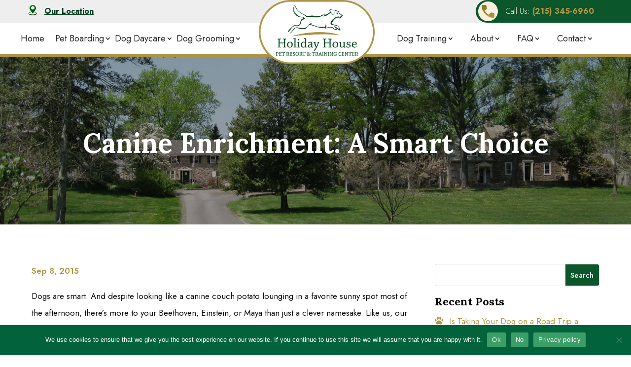

--- FILE ---
content_type: text/css
request_url: https://www.holidayhousepetresort.com/wp-content/et-cache/4013/et-divi-dynamic-tb-47-tb-4508-tb-347-4013-late.css?ver=1767978544
body_size: 581
content:
@font-face{font-family:ETmodules;font-display:block;src:url(//www.holidayhousepetresort.com/wp-content/themes/Divi/core/admin/fonts/modules/all/modules.eot);src:url(//www.holidayhousepetresort.com/wp-content/themes/Divi/core/admin/fonts/modules/all/modules.eot?#iefix) format("embedded-opentype"),url(//www.holidayhousepetresort.com/wp-content/themes/Divi/core/admin/fonts/modules/all/modules.woff) format("woff"),url(//www.holidayhousepetresort.com/wp-content/themes/Divi/core/admin/fonts/modules/all/modules.ttf) format("truetype"),url(//www.holidayhousepetresort.com/wp-content/themes/Divi/core/admin/fonts/modules/all/modules.svg#ETmodules) format("svg");font-weight:400;font-style:normal}

--- FILE ---
content_type: text/css
request_url: https://www.holidayhousepetresort.com/wp-content/et-cache/global/et-divi-customizer-global.min.css?ver=1766070832
body_size: 5620
content:
body,.et_pb_column_1_2 .et_quote_content blockquote cite,.et_pb_column_1_2 .et_link_content a.et_link_main_url,.et_pb_column_1_3 .et_quote_content blockquote cite,.et_pb_column_3_8 .et_quote_content blockquote cite,.et_pb_column_1_4 .et_quote_content blockquote cite,.et_pb_blog_grid .et_quote_content blockquote cite,.et_pb_column_1_3 .et_link_content a.et_link_main_url,.et_pb_column_3_8 .et_link_content a.et_link_main_url,.et_pb_column_1_4 .et_link_content a.et_link_main_url,.et_pb_blog_grid .et_link_content a.et_link_main_url,body .et_pb_bg_layout_light .et_pb_post p,body .et_pb_bg_layout_dark .et_pb_post p{font-size:17px}.et_pb_slide_content,.et_pb_best_value{font-size:19px}body{color:#0a0a0a}body{line-height:2em}.container,.et_pb_row,.et_pb_slider .et_pb_container,.et_pb_fullwidth_section .et_pb_title_container,.et_pb_fullwidth_section .et_pb_title_featured_container,.et_pb_fullwidth_header:not(.et_pb_fullscreen) .et_pb_fullwidth_header_container{max-width:1400px}.et_boxed_layout #page-container,.et_boxed_layout.et_non_fixed_nav.et_transparent_nav #page-container #top-header,.et_boxed_layout.et_non_fixed_nav.et_transparent_nav #page-container #main-header,.et_fixed_nav.et_boxed_layout #page-container #top-header,.et_fixed_nav.et_boxed_layout #page-container #main-header,.et_boxed_layout #page-container .container,.et_boxed_layout #page-container .et_pb_row{max-width:1560px}a{color:#b09745}#footer-widgets .footer-widget li:before{top:11.45px}@media only screen and (min-width:1750px){.et_pb_row{padding:35px 0}.et_pb_section{padding:70px 0}.single.et_pb_pagebuilder_layout.et_full_width_page .et_post_meta_wrapper{padding-top:105px}.et_pb_fullwidth_section{padding:0}}	body,input,textarea,select{font-family:'Jost',Helvetica,Arial,Lucida,sans-serif}body{font-weight:400}#header.et_pb_section .et_pb_row{width:100%}body .home-banner:before{content:"";display:block;position:absolute;top:0;left:0;width:100%;height:100%;background-color:rgba(0,0,0,0.2);z-index:1}.wpa-content-summary{display:none}#header #top-bar .et_pb_blurb{width:fit-content}#header #top-bar .et_pb_column{display:flex;flex-wrap:wrap;justify-content:space-between;align-items:center}#header #top-bar .et_pb_blurb .et_pb_module_header{padding:0}#header #top-bar .et_pb_blurb .et_pb_blurb_container{vertical-align:middle}#loaction-blurb .et_pb_blurb_container{padding-left:8px}#loaction-blurb .et_pb_module_header{text-decoration:underline;text-underline-offset:4px}#header #main-menu .et_pb_column{margin:auto 0!important}#header #main-menu #col-middle{width:20%}#header #main-menu #col-left{width:40%}#header #main-menu #col-last{width:40%}#header #menu-row #center-menu .et_pb_menu__logo-slot{margin-top:-46px;margin-bottom:-40px}#header #menu-row #center-menu ul.et-menu li{padding:0 35px 0 35px}#header #menu-row #center-menu ul.et-menu a{padding-right:0px}#header #menu-row .et_pb_column{display:flex;flex-wrap:wrap;justify-content:center;align-items:center}#header #left-menu ul.et-menu li{padding:0;padding-left:72px;margin:0}#header #left-menu ul.et-menu li a{padding:0}#header #right-menu ul.et-menu li{padding:0;padding-right:72px;margin:0}#header #right-menu ul.et-menu li a{padding:0}#header .et-menu .menu-item-has-children a:after{right:-15px}#header .et-menu .menu-item-has-children ul{padding:0;border-color:#ae9545;margin-top:39px}#header .et-menu .menu-item-has-children ul li{padding:0!important}#header .et-menu .menu-item-has-children ul li a{padding:8px 15px!important;font-size:16px!important}#header #right-menu .menu-item-has-children ul{margin-left:-74px;width:min-content}#header #menu-row #center-menu ul.et-menu li{position:relative}#header #menu-row #center-menu ul.et-menu li ul{position:absolute;max-width:200px;position:absolute;left:-120px}#header .et_mobile_menu{padding:0;border-color:#fff}#header .et_mobile_menu li{padding:0}#header .et_mobile_menu li a{padding:12px 20px;background:#0b562b;color:#fff!important;border-bottom:1px solid #fff;font-size:16px}#header .et_mobile_menu li:last-child a{border-bottom:0}#header .et_mobile_menu li.current_page_item a{background:#ae9545}#header .et_mobile_menu li ul{padding:0}#header .et_mobile_menu li li a{padding:12px 26px}#header .et_mobile_menu li li:last-child a{border-bottom:1px solid #fff}#header .et_mobile_menu li.current_page_item li a{background:#0b562b}#header .et-menu .menu-item-has-children ul:before{content:'';position:absolute;top:-36px;;left:0;width:100%;height:50px}#header .et-menu .menu-item-has-children ul{width:min-content}#header .et-menu .menu-item-has-children ul li{width:200px}#header .et-menu .menu-item-has-children ul li a{width:100%;border-bottom:1px solid #000}#header .et-menu .menu-item-has-children ul li a:hover{background:#0b562b;color:#fff!important;opacity:1;transition:.3s}#header .et-menu .menu-item-has-children ul li.current-menu-item a{background:#0b562b;color:#fff!important;opacity:1}body .et_pb_button{min-width:165px;text-align:center}.video-banner{position:relative}.video-banner:before{content:'';background:#000;opacity:.6;width:100%;height:100%;position:absolute;top:0;left:0;z-index:1}.video-banner .et_pb_row{z-index:2}.banner-heading h1{position:relative}.banner-heading h1:before{content:'Veterinarian Owned Pet Resort';position:absolute;-webkit-text-fill-color:#ffffff00;-webkit-text-stroke-width:1px;-webkit-text-stroke-color:white;color:#fff;top:4px;left:-1px}.banner-box{position:relative;overflow:inherit!important}.banner-box:before{content:'';background-image:url(/wp-content/uploads/2023/06/offer.png);background-size:contain;width:167px;height:172px;background-repeat:no-repeat;position:absolute;top:-14px;left:8px;z-index:9999;display:block}.headings h3{padding:0}#banner-book,#banner-call{display:inline-block;min-width:200px}#banner-book .et_pb_module_header{padding:0}#banner-call .et_pb_module_header{padding-bottom:2px}#banner-book .et_pb_blurb_container{padding:0}#banner-call .et_pb_blurb_container{padding-left:13px;}#banner-book .et_pb_blurb_container,#banner-call .et_pb_blurb_container{vertical-align:middle}.we-do .et_pb_blurb .et_pb_main_blurb_image img{width:100%;height:308px;object-fit:cover}.we-do .et_pb_blurb .et_pb_blurb_description h4{font-size:20px;line-height:28px;color:#10592f}.we-do .et_pb_blurb .et_pb_blurb_description a{font-weight:600;text-decoration:underline;text-underline-offset:3px;margin-top:15px;display:block}.we-do .et_pb_blurb .et_pb_blurb_container{padding:0;vertical-align:middle}.we-do .et_pb_blurb .et_pb_module_header{margin-bottom:10px}.we-do .et_pb_column{display:grid;grid-template-columns:1fr 1fr;gap:23px}.we-do .et_pb_blurb .et_pb_blurb_description p.wrap{overflow:hidden;text-overflow:ellipsis;display:-webkit-box;-webkit-line-clamp:4;-webkit-box-orient:vertical;padding-bottom:0px}.about .et_pb_column.about-image-col{width:604px}.about .et_pb_column.about-content-col{width:calc(100% - 604px);margin:auto}.about{padding:60px 0!important}.testimonial .et_pb_slide{padding:0 130px}.testimonial .et-pb-controllers{display:none}.testimonial .et_pb_slide_description{display:flex;flex-direction:column-reverse}.testimonial .et_pb_slide_title{padding:30px 0 0 0}.testimonial.et_pb_slider:before{content:'';display:block;background-image:url(/wp-content/uploads/2023/06/Quotes.png);background-size:contain;width:56px;height:40px;background-repeat:no-repeat;text-align:center;margin:10px auto 20px auto}.testimonial.carrers-testimonial .et-pb-controllers{display:block;bottom:0;overflow:visible;position:inherit;margin-top:40px}.testimonial.carrers-testimonial{overflow:visible!important}.testimonial.carrers-testimonial .et-pb-controllers a{width:12px;height:12px;background:#0b562b}.testimonial.carrers-testimonial .et-pb-controllers a:hover{background:#b09745;opacity:1}.testimonial.carrers-testimonial .et-pb-controllers a.et-pb-active-control{background:#b09745;opacity:1}.testimonial.carrers-testimonial .et_pb_slide_description{text-shadow:none}.award-images .et_pb_column{display:grid;grid-template-columns:1fr 1fr 1fr 1fr 1fr;gap:25px}.award-images .et_pb_image{border-radius:100%;box-shadow:rgba(100,100,111,0.2) 0px 7px 35px 0px}.award-images .et_pb_image{position:relative}.award-images .et_pb_image:after{content:'';display:block;background-image:url(/wp-content/uploads/2023/06/Shadow.png);background-size:contain;width:100%;height:100px;background-repeat:no-repeat;position:absolute;bottom:-85px;left:0}.awards{position:relative}.awards:before{content:'';display:block;background-image:url(/wp-content/uploads/2023/06/Holiday-House_curve.png);background-size:contain;width:168px;height:338px;background-repeat:no-repeat;position:absolute;top:0;right:0}.awards:after{content:'';display:block;background-image:url(/wp-content/uploads/2023/06/Holiday-House_single-palm.png);background-size:contain;width:239px;height:338px;background-repeat:no-repeat;position:absolute;bottom:15%;left:0}.our-service{position:relative}.our-service:before{content:'';display:block;background-image:url(/wp-content/uploads/2023/06/Holiday-House_top-palm.png);background-size:contain;width:452px;height:282px;background-repeat:no-repeat;position:absolute;top:0;right:0}.our-service:after{content:'';display:block;background-image:url(/wp-content/uploads/2023/06/Holiday-House_bottom-palm.png);background-size:contain;width:282px;height:462px;background-repeat:no-repeat;position:absolute;bottom:0;left:0}.et_pb_text .et_pb_text_inner p a:hover{color:#000;transition:.3s}.et_pb_section .et_pb_row{width:90%}.para-list ul{margin-top:15px}.palm-list .et_pb_text_inner ul{padding:0;list-style-type:none}.palm-list .et_pb_text_inner ul li{padding:10px 30px 10px 60px;background:#f0ede5;margin-bottom:8px;min-height:80px;position:relative;display:flex;flex-wrap:wrap;align-items:center}.palm-list .et_pb_text_inner ul li:before{content:'';display:block;background-image:url(/wp-content/uploads/2023/06/Holiday-House_palm.png);background-size:contain;width:27px;height:28px;background-repeat:no-repeat;position:absolute;top:50%;left:18px;transform:translate(-0%,-50%);background-color:transparent}.inner-page-box.banner-box:before{background-image:url(/wp-content/uploads/2023/06/Holiday-House_Dog-Boarding-new-offer.png);width:167px;height:172px}.inner-page-box.banner-box .call-btn .et_pb_text_inner span:before{content:'';display:inline-block;background-image:url(/wp-content/uploads/2023/06/green-call-btn.png);background-size:contain;width:21px;height:21px;background-repeat:no-repeat;vertical-align:middle;margin-left:5px;margin-right:2px}body .right-image-section.et_pb_section{padding-bottom:80px!important}body .right-image-section .image-content-col{width:55%!important;margin-right:5%!important}body .right-image-section .image-col{width:40%!important}body .et_pb_text_inner ul{padding-bottom:0;padding-left:0;list-style-type:none}body .et_pb_text_inner ul li{position:relative;margin-bottom:10px;padding-left:30px}body .et_pb_text_inner ul li:before{content:'';background:#000;position:absolute;top:10px;left:0;width:7px;height:7px;border-radius:100px}body .et_pb_text_inner ul ul{padding-top:10px}.blurbs-row .et_pb_column{display:flex;flex-wrap:wrap;gap:4%;justify-content:center}.blurbs-row .et_pb_column .et_pb_blurb{width:48%;min-height:170px;display:flex;flex-wrap:wrap;align-items:center}.blurbs-row .et_pb_column .et_pb_blurb .et_pb_module_header{padding-bottom:5px}.inner-box-row{text-align:center}body:not(.home) #footer.et_pb_section{padding-top:140px!important}.et_pb_accordion .et_pb_toggle_open .et_pb_toggle_title:before{display:block!important;content:"\f068"!important}.et_pb_accordion .et_pb_toggle{margin-bottom:20px!important}.et_pb_accordion .et_pb_toggle:last-child{margin-bottom:0!important}.contact-blurb.et_pb_blurb .et_pb_blurb_description a:hover{color:#000!important}.single-testimonial .et_pb_testimonial_author{margin-top:0px}.et_pb_post_content p a:hover{color:#000!important}#header ul.et-menu ul li.menu-item-has-children{position:relative}#header ul.et-menu ul li.menu-item-has-children ul{margin:0!important;left:-200px;top:0}#header .et-menu .menu-item-has-children ul li.current-menu-item ul li a{background:#fff!important;color:#000!important}.blogs .et_pb_ajax_pagination_container{display:flex;flex-wrap:wrap;gap:2%}.blogs .et_pb_ajax_pagination_container .et_pb_post{width:49%;margin-bottom:2%;padding:20px;border-radius:12px;box-shadow:rgba(99,99,99,0.2) 0px 2px 8px 0px}.blogs .et_pb_ajax_pagination_container .et_pb_post img{width:100%;height:250px;object-fit:cover;object-position:top}.blogs .et_pb_ajax_pagination_container .et_pb_post .more-link{color:#FFFFFF!important;border-width:0px!important;border-radius:50px;font-size:16px;font-weight:500!important;background-color:#0b562b;padding:6px;max-width:165px;text-align:center;text-transform:capitalize;margin-top:10px}.blogs .et_pb_ajax_pagination_container .et_pb_post .more-link:hover{background-color:#b09745}.blogs .et_pb_ajax_pagination_container .et_pb_post .entry-featured-image-url{margin-bottom:15px}.blogs .et_pb_ajax_pagination_container div{width:100%}.blogs .et_pb_ajax_pagination_container .pagination .alignleft{width:50%}.blogs .et_pb_ajax_pagination_container .pagination .alignright{width:50%;text-align:right}.et_pb_post_content blockquote{border-color:#0b562b}.et_pb_post_content .wpa-content-summary{border-radius:12px}body .et_pb_post_title .et_pb_title_container p.et_pb_title_meta_container a:hover{color:#000!important}.blogs .et_pb_post .author a:hover{color:#000!important}.blogs .et_pb_post .entry-title a:hover{color:#0b562b}.reviews .broadly-review{padding:20px!important;border-top:0!important;background:#eeeeee;border-radius:12px;box-shadow:rgba(0,0,0,0.15) 1.95px 1.95px 2.6px;margin:10px 0!important}.reviews .broadly-review:last-child{margin-bottom:25px!important}.reviews a:hover{color:#000!important;transition:.3s}.sidebar ul{list-style-type:none}.sidebar ul li{position:relative;padding-left:30px}.sidebar ul li:before{content:'';display:block;background-image:url(/wp-content/uploads/2023/06/Holiday-House_palm.png);background-size:contain;width:17px;height:19px;background-repeat:no-repeat;position:absolute;top:5px;left:0;background-color:transparent}body .sidebar .et_pb_widget ul li a{color:#b09745!important}.sidebar .et_pb_widget ul li a:hover{color:#000!important;transition:.3s}.sidebar .wp-block-heading{font-family:'Lora',Georgia,"Times New Roman",serif!important;font-weight:700}.sidebar .et_pb_widget{margin-bottom:15px!important}.footer-book-now .et_pb_text_inner span{position:relative;padding-left:35px}.footer-book-now .et_pb_text_inner span:before{content:'';display:inline-block;background-image:url(/wp-content/uploads/2023/07/Holiday-House_footer-call-white.png);background-size:contain;width:21px;height:21px;background-repeat:no-repeat;vertical-align:middle;position:absolute;left:4px;top:50%;transform:translate(0%,-50%)}footer{position:relative;z-index:0}.box-row .et_pb_column{margin:auto}.box-row .col-1{width:220px}.box-row .col-2{width:calc(100% - 220px);position:relative}.box-row .col-2:before{content:'';background:#fff;width:1px;height:100%;position:absolute;left:-50px;top:0}.box-row .col-2:after{content:'';background:#fff;width:1px;height:100%;position:absolute;left:-53px;top:0}#footer .footer-content-row{display:flex;flex-wrap:wrap;gap:3%!important}#footer .footer-content-row .col-three{width:18%;margin:0!important}#footer .footer-content-row .col-two{width:41%;margin:0!important}#footer .footer-content-row .col-one{width:35%;margin:0!important}#footer .footer-content-row .timing table tr td{padding-right:25px;padding-bottom:12px}#footer .footer-content-row .timing .et_pb_blurb_container{padding-left:5px}#map iframe{height:300px}#footer .et_pb_blurb .et_pb_main_blurb_image .et_pb_image_wrap{margin-top:6px}#footer .et_pb_blurb{margin-top:-5px}#footer .et_pb_blurb_description a{color:#fff}#footer .et_pb_blurb_description a:hover{color:#b09745;transition:.3s}#footer #copyright .et_pb_text_inner p a:hover{text-decoration:underline;color:#b09745!important}.box-row .et_pb_text_inner h3{padding-bottom:3px}.footer-book-now .et_pb_text_inner p{font-weight:400}#footer .et_pb_text .et_pb_text_inner p a:hover{color:#000!important;transition:.3s}.form-contact form input{font-family:'Jost',Helvetica,Arial,Lucida,sans-serif;height:45px;color:#000;border:1px solid #808080;border-radius:4px;font-weight:500}.form-contact form textarea{font-family:'Jost',Helvetica,Arial,Lucida,sans-serif;height:100px!important;color:#000;border:1px solid #808080;border-radius:4px;font-weight:400}.form-contact form input::placeholder,.form-contact form input::textarea{font-family:'Jost',Helvetica,Arial,Lucida,sans-serif;font-weight:400;color:#878887;opacity:1}.form-contact form select::placeholder{color:#878887;font-family:'Jost',Helvetica,Arial,Lucida,sans-serif;font-weight:400}.form-contact form .button{color:#FFFFFF!important;border:0px!important;border-radius:50px;font-size:16px;font-family:'Jost',Helvetica,Arial,Lucida,sans-serif;font-weight:500;background-color:#0b562b;min-width:165px;text-align:center;padding:10px;cursor:pointer}.form-contact form .button:hover{background-color:#b09745;transition:.3s}.form-contact form .gform_footer{padding:10px 0 0 0!important}.form-contact form .validation_message{display:none}.form-contact .gform_validation_errors{padding:12px!important;text-align:center!important}.form-contact .gform_validation_errors h2{padding-bottom:0}.timing-blurb .et_pb_blurb_description tr td{padding:0 15px 10px 0}.timing-blurb .et_pb_blurb_container{padding:0}.timing-blurb .et_pb_image_wrap{margin-top:6px}.form-contact .gform_confirmation_message{text-align:center;border:1px solid #008000;border-radius:4px;padding:15px;color:#008000}.form-contact form input.gfield-choice-input,.form-contact form input[type='checkbox']{height:auto}.form-contact form input[type='file']{height:auto;border:none}.form-contact form select{font-family:'Jost',Helvetica,Arial,Lucida,sans-serif;height:45px;border:1px solid #808080;border-radius:4px;font-weight:500;color:#878887}.form-contact form .gfield_consent_description{height:80px;margin-bottom:10px}.gallery .et_pb_gallery_item{margin:0 0 2% 0!important;width:23%!important}.gallery .et_pb_gallery_items{display:flex;flex-wrap:wrap;gap:2%}.gallery .et_pb_gallery_items img{height:100%;object-fit:cover}.gallery .et_pb_gallery_items .et_pb_gallery_image{height:100%}.mfp-bottom-bar{display:none!important}img.float-right{float:right;margin:0 0 15px 15px;max-width:350px;width:100%}.content-middle .et_pb_column{margin:auto 0}@media (min-width:1700px) and (max-width:1799px){#header #right-menu{margin-left:20px!important}#header #left-menu{margin-right:20px!important}#header #right-menu ul.et-menu li{padding-right:90px}#header #left-menu ul.et-menu li{padding-left:64px}body .banner-box.et_pb_row{margin-top:50px!important}.banner-heading .et_pb_text_inner h2{padding-bottom:0px!important}}@media (min-width:1600px) and (max-width:1699px){#header #right-menu{margin-left:20px!important}#header #left-menu{margin-right:20px!important}#header #main-menu #col-middle{width:22%}#header #main-menu #col-left,#header #main-menu #col-last{width:39%}#header #right-menu ul.et-menu li{padding-right:80px}#header #left-menu ul.et-menu li{padding-left:50px}body .banner-box.banner-box-home{margin-top:50px!important}.banner-heading .et_pb_text_inner h2{padding-bottom:0px!important}#header #menu-row #center-menu ul.et-menu li{padding:0 30px 0 30px}}@media (min-width:1500px) and (max-width:1599px){#header #right-menu{margin-left:20px!important}#header #left-menu{margin-right:20px!important}#header #main-menu #col-middle{width:24%}#header #main-menu #col-left,#header #main-menu #col-last{width:38%}#header #right-menu ul.et-menu li{padding-right:60px}#header #left-menu ul.et-menu li{padding-left:40px}body .banner-box.banner-box-home{margin-top:40px!important}.banner-heading .et_pb_text_inner h2{padding-bottom:0px!important}#header #menu-row #center-menu ul.et-menu li{padding:0 30px 0 30px}}@media (min-width:1400px) and (max-width:1499px){#header #right-menu{margin-left:10px!important}#header #left-menu{margin-right:10px!important}#header #main-menu #col-middle{width:26%}#header #main-menu #col-left,#header #main-menu #col-last{width:37%}#header #right-menu ul.et-menu li{padding-right:50px}#header #left-menu ul.et-menu li{padding-left:30px}body .banner-box.banner-box-home{margin-top:30px!important}.banner-heading .et_pb_text_inner h2{padding-bottom:0px!important}#header #menu-row #center-menu ul.et-menu li{padding:0 25px 0 25px}}@media (min-width:1300px) and (max-width:1399px){#header #right-menu{margin-left:5px!important}#header #left-menu{margin-right:5px!important}#header #main-menu #col-middle{width:26%}#header #main-menu #col-left,#header #main-menu #col-last{width:37%}#header #menu-row #center-menu ul.et-menu li{padding:0 20px 0 20px}#header #right-menu ul.et-menu li{padding-right:50px}#header #left-menu ul.et-menu li{padding-left:20px}.banner-box .et_pb_module.et_pb_text .et_pb_text_inner h3{font-size:28px;line-height:38px}#footer .footer-content-row{display:flex;flex-wrap:wrap;gap:3%!important}#footer .footer-content-row .col-three{width:18%;margin:0!important}#footer .footer-content-row .col-two{width:41%;margin:0!important}#footer .footer-content-row .col-one{width:35%;margin:0!important}#footer .footer-content-row .timing table tr td{padding-right:18px}body .banner-box.banner-box-home{margin-top:30px!important}.banner-heading .et_pb_text_inner h2{padding-bottom:0px!important}#header .et-menu .menu-item-has-children ul{margin-top:39px}#header #right-menu .menu-item-has-children ul{margin-left:-70px}}@media (min-width:1200px) and (max-width:1299px){#header #right-menu{margin-left:5px!important}#header #left-menu{margin-right:5px!important}#header #main-menu #col-middle{width:22%}#header #main-menu #col-left,#header #main-menu #col-last{width:39%}#header #right-menu ul.et-menu li{padding-right:48px}#header #left-menu ul.et-menu li{padding-left:22px}#logo-img img{height:130px}#logo-img{margin-bottom:-20px!important}.banner-box .et_pb_module.et_pb_text .et_pb_text_inner h3{font-size:28px;line-height:38px}.banner-box:before{width:150px}body .banner-box.et_pb_row{padding:30px 30px 30px 160px!important}.banner-box .et_pb_module.et_pb_text .et_pb_text_inner{text-align:left}#footer .footer-content-row{display:flex;flex-wrap:wrap;gap:4%!important}#footer .footer-content-row .col-three{width:22%;margin:0!important}#footer .footer-content-row .col-two{width:40%;margin:0!important}#footer .footer-content-row .col-one{width:30%;margin:0!important}body .banner-box.banner-box-home{margin-top:30px!important}.banner-heading .et_pb_text_inner h2{padding-bottom:0px!important}.banner-heading{margin-bottom:15px!important}#header #menu-row #center-menu ul.et-menu li{padding:0 15px 0 15px}#header .et-menu .menu-item-has-children ul{margin-top:26px}#header #right-menu .menu-item-has-children ul{margin-left:-77px}#header .et-menu .menu-item-has-children ul{margin-top:26px}}@media (min-width:1100px) and (max-width:1199px){#header #right-menu{margin-left:5px!important}#header #left-menu{margin-right:5px!important}#header #main-menu #col-middle{width:20%}#header #main-menu #col-left,#header #main-menu #col-last{width:40%}#header #main-menu ul.et-menu li a{font-size:16px}#header #right-menu ul.et-menu li{padding-right:45px}#header #left-menu ul.et-menu li{padding-left:20px}#logo-img img{height:100px}#logo-img{margin-bottom:-12px!important}.banner-box .et_pb_module.et_pb_text .et_pb_text_inner h3{font-size:28px;line-height:38px}.banner-box:before{width:150px}body .banner-box.et_pb_row{padding:30px 30px 30px 160px!important}.banner-box .et_pb_module.et_pb_text .et_pb_text_inner{text-align:left}#footer .footer-content-row{display:flex;flex-wrap:wrap;gap:2%!important}#footer .footer-content-row .col-three{width:24%;margin:0!important}#footer .footer-content-row .col-two{width:40%;margin:0!important}#footer .footer-content-row .col-one{width:30%;margin:0!important}#header #menu-row #center-menu ul.et-menu li{padding:0 12px 0 12px}#header #right-menu .menu-item-has-children ul{margin-left:-76px}#header .et-menu .menu-item-has-children ul{margin-top:15px}}@media (min-width:1000px) and (max-width:1099px){#header #right-menu{margin-left:5px!important}#header #left-menu{margin-right:5px!important}#header #main-menu #col-middle{width:20%}#header #main-menu #col-left,#header #main-menu #col-last{width:40%}#header #main-menu ul.et-menu li a{font-size:16px}#header #right-menu ul.et-menu li{padding-right:35px}#header #left-menu ul.et-menu li{padding-left:18px}#header ul.et-menu li a{font-size:16px}#logo-img img{height:100px}#logo-img{margin-bottom:-12px!important}.banner-box .et_pb_module.et_pb_text .et_pb_text_inner h3{font-size:28px;line-height:38px}.banner-box:before{width:150px}body .banner-box.et_pb_row{padding:30px 30px 30px 160px!important}.banner-box .et_pb_module.et_pb_text .et_pb_text_inner{text-align:left}#footer .footer-content-row{display:flex;flex-wrap:wrap;gap:2%!important}#footer .footer-content-row .col-three{width:24%;margin:0!important}#footer .footer-content-row .col-two{width:40%;margin:0!important}#footer .footer-content-row .col-one{width:30%;margin:0!important}#header #menu-row #center-menu ul.et-menu li{padding:0 10px 0 10px}#header #right-menu .menu-item-has-children ul{margin-left:-86px}#header .et-menu .menu-item-has-children ul{margin-top:15px}}@media (min-width:981px) and (max-width:999px){#header #right-menu{margin-left:5px!important}#header #left-menu{margin-right:5px!important}#header #main-menu #col-middle{width:20%}#header #main-menu #col-left,#header #main-menu #col-last{width:40%}#header #main-menu ul.et-menu li a{font-size:16px}#header #right-menu ul.et-menu li{padding-right:28px}#header #left-menu ul.et-menu li{padding-left:16px}#header ul.et-menu li a{font-size:16px}#logo-img img{height:100px}#logo-img{margin-bottom:-12px!important}.banner-box .et_pb_module.et_pb_text .et_pb_text_inner h3{font-size:28px;line-height:38px}.banner-box:before{width:150px}body .banner-box.et_pb_row{padding:30px 30px 30px 160px!important}.banner-box .et_pb_module.et_pb_text .et_pb_text_inner{text-align:left}#footer .footer-content-row{display:flex;flex-wrap:wrap;gap:2%!important}#footer .footer-content-row .col-three{width:24%;margin:0!important}#footer .footer-content-row .col-two{width:40%;margin:0!important}#footer .footer-content-row .col-one{width:30%;margin:0!important}#header #menu-row #center-menu ul.et-menu li{padding:0 8px 0 8px}#header #right-menu .menu-item-has-children ul{margin-left:-73px}#header .et-menu .menu-item-has-children ul{margin-top:15px}}@media (max-width:1400px){.about .et_pb_column.about-image-col{width:35%}.about .et_pb_column.about-content-col{width:calc(100% - 35%);margin:auto 0}}@media (max-width:1300px){.blurb-row .et_pb_blurb .et_pb_main_blurb_image .et_pb_image_wrap{width:120px}.blurb-row{display:block!important}.blurb-row .et_pb_column{width:100%!important}.blurb-row .et_pb_column:first-child{margin-bottom:30px}}@media (max-width:1200px){body .we-do .et_pb_blurb .et_pb_image_wrap{width:150px!important;margin-right:20px!important}.we-do .et_pb_blurb .et_pb_main_blurb_image img{height:250px}body .right-image-section .image-content-col{width:100%!important;margin-right:0%!important}body .right-image-section .image-col{width:100%!important;display:none}body .right-image-section .image-content-col .et_pb_module.et_pb_image{display:block!important;margin:auto}#footer .footer-content-row .timing table tr td{padding-right:20px}}@media (max-width:980px){.testimonial.carrers-testimonial .et-pb-controllers{margin-top:20px}#header #top-bar .et_pb_column{justify-content:right}#header #mobile-menu .et_pb_menu__logo{margin-top:-46px;margin-bottom:-46px}body .we-do .et_pb_blurb .et_pb_image_wrap{width:60%!important;margin-right:0px!important;margin:0}.we-do .et_pb_blurb .et_pb_main_blurb_image img{height:100%}.about .et_pb_column.about-image-col{width:100%}.about .et_pb_column.about-content-col{width:100%;margin:auto 0}.testimonial .et_pb_slide{padding:0 15px}body.et_mobile_device .testimonial .et-pb-arrow-prev{left:-12px!important}body.et_mobile_device .testimonial .et-pb-arrow-next{right:-12px!important}.testimonial .et-pb-arrow-next,.testimonial .et-pb-arrow-prev{font-size:40px}.award-images .et_pb_column{display:grid;grid-template-columns:1fr 1fr 1fr;gap:50px 25px;align-items:center;justify-content:center}.banner-box .et_pb_module.et_pb_text .et_pb_text_inner{text-align:left}.box-row .col-1{width:100%}.box-row .col-2{width:100%;text-align:center}.box-row .col-2:after{width:100%;height:1px;left:0;top:-4px}.box-row .col-2:before{width:100%;height:1px;left:0}#footer .footer-content-row{display:flex;flex-wrap:wrap;gap:4%!important}#footer .footer-content-row .col-three{width:100%;margin:0!important}#footer .footer-content-row .col-two{width:48%;margin:0 0 30px 0!important}#footer .footer-content-row .col-one{width:48%;margin:0 0 30px 0!important}.blurbs-row .et_pb_column .et_pb_blurb{width:100%;min-height:130px;padding:25px 20px!important}body .right-image-section.et_pb_section{padding-bottom:50px!important}.timing-blurb .et_pb_blurb_description table{width:50%}img.float-right{float:right;margin:0 0 15px 15px;max-width:280px;width:100%}.blogs .et_pb_ajax_pagination_container .et_pb_post{width:49%;margin-bottom:2%}.blogs .et_pb_ajax_pagination_container{gap:2%}.sidebar .et_pb_widget{width:100%!important}}@media (max-width:767px){.testimonial.carrers-testimonial .et-pb-controllers a{width:8px;height:8px}.testimonial.et_pb_slider:before{width:41px;height:25px;margin:10px auto 5px auto}.reviews .broadly-review{padding:15px 10px!important}#header #mobile-menu .et_pb_menu__logo{margin-top:-36px;margin-bottom:-18px}body .we-do .et_pb_blurb .et_pb_image_wrap{width:100%!important;margin-right:0px!important;margin:0}.we-do .et_pb_column{grid-template-columns:1fr;gap:30px}.footer-book-now .et_pb_text_inner span{display:none}#footer .footer-content-row{display:flex;flex-wrap:wrap;gap:0!important}#footer .footer-content-row .col-three{width:100%;margin:0!important}#footer .footer-content-row .col-two{width:100%;margin:0 0 15px 0!important}#footer .footer-content-row .col-one{width:100%;margin:0 0 15px 0!important}#footer .et_pb_blurb .et_pb_blurb_container{padding-left:0}#footer .et_pb_blurb{margin-top:0}#footer .footer-content-row .timing table tr td{padding-bottom:5px}.blurbs-row .et_pb_column .et_pb_blurb{width:100%;padding:20px 30px!important}.inner-page-box.banner-box .call-btn .et_pb_text_inner span{display:none}.palm-list .et_pb_text_inner ul li{padding:10px 20px 10px 40px}.palm-list .et_pb_text_inner ul li:before{width:18px;height:19px;left:12px}.blurb-row .et_pb_blurb .et_pb_main_blurb_image .et_pb_image_wrap{width:100%}.gallery .et_pb_gallery_item{margin:0 0 2% 0!important;width:48%!important}img.float-right{float:none;margin:0 0 20px 0px;max-width:100%;width:100%}.blogs .et_pb_ajax_pagination_container .et_pb_post{width:100%;margin-bottom:20px}.blogs .et_pb_ajax_pagination_container{gap:0%}}@media (max-width:480px){.award-images .et_pb_column{display:grid;grid-template-columns:1fr 1fr;gap:25px;align-items:center;justify-content:center}}@media (max-width:640px){body .form-contact .gform_fields{grid-row-gap:8px!important}body .form-contact .name_last{margin-bottom:0!important}}@media (max-width:479px){.box-row .col-1{margin-bottom:0!important}#footer .footer-social li a{margin-right:5px;height:28px;width:28px}#footer .footer-social li a:before{font-size:14px;line-height:28px;height:28px;width:28px}.timing-blurb .et_pb_blurb_description table{width:100%}}

--- FILE ---
content_type: text/css
request_url: https://www.holidayhousepetresort.com/wp-content/et-cache/4013/et-core-unified-tb-47-tb-4508-tb-347-deferred-4013.min.css?ver=1767978545
body_size: 1220
content:
div.et_pb_section.et_pb_section_0_tb_footer{background-image:url(https://www.holidayhousepetresort.com/wp-content/uploads/2023/06/Holiday-House_v2_a-footer-bg.jpg)!important}.et_pb_section_0_tb_footer.et_pb_section{padding-top:80px;padding-bottom:40px}.et_pb_row_0_tb_footer.et_pb_row{padding-top:0px!important;padding-bottom:0px!important;margin-bottom:0px!important;padding-top:0px;padding-bottom:0px}.et_pb_row_0_tb_footer,body #page-container .et-db #et-boc .et-l .et_pb_row_0_tb_footer.et_pb_row,body.et_pb_pagebuilder_layout.single #page-container #et-boc .et-l .et_pb_row_0_tb_footer.et_pb_row,body.et_pb_pagebuilder_layout.single.et_full_width_page #page-container #et-boc .et-l .et_pb_row_0_tb_footer.et_pb_row,.et_pb_row_1_tb_footer,body #page-container .et-db #et-boc .et-l .et_pb_row_1_tb_footer.et_pb_row,body.et_pb_pagebuilder_layout.single #page-container #et-boc .et-l .et_pb_row_1_tb_footer.et_pb_row,body.et_pb_pagebuilder_layout.single.et_full_width_page #page-container #et-boc .et-l .et_pb_row_1_tb_footer.et_pb_row{width:90%}.et_pb_image_0_tb_footer .et_pb_image_wrap img,.et_pb_image_1_tb_footer .et_pb_image_wrap img{height:140px;width:auto}.et_pb_image_0_tb_footer,.et_pb_text_1_tb_footer h4{text-align:center}.et_pb_text_0_tb_footer h3,.et_pb_text_1_tb_footer h3,.et_pb_text_2_tb_footer h3,.et_pb_text_3_tb_footer h3,.et_pb_text_5_tb_footer h3{font-family:'Lora',Georgia,"Times New Roman",serif;font-weight:700;font-size:24px;color:#FFFFFF!important;line-height:34px}.et_pb_text_0_tb_footer,.et_pb_text_1_tb_footer,.et_pb_text_5_tb_footer{padding-bottom:30px!important;margin-bottom:0px!important}.et_pb_blurb_0_tb_footer.et_pb_blurb .et_pb_module_header,.et_pb_blurb_0_tb_footer.et_pb_blurb .et_pb_module_header a,.et_pb_blurb_1_tb_footer.et_pb_blurb .et_pb_module_header,.et_pb_blurb_1_tb_footer.et_pb_blurb .et_pb_module_header a,.et_pb_blurb_2_tb_footer.et_pb_blurb .et_pb_module_header,.et_pb_blurb_2_tb_footer.et_pb_blurb .et_pb_module_header a,.et_pb_blurb_3_tb_footer.et_pb_blurb .et_pb_module_header,.et_pb_blurb_3_tb_footer.et_pb_blurb .et_pb_module_header a,.et_pb_blurb_4_tb_footer.et_pb_blurb .et_pb_module_header,.et_pb_blurb_4_tb_footer.et_pb_blurb .et_pb_module_header a{font-family:'Jost',Helvetica,Arial,Lucida,sans-serif;font-weight:700;color:#FFFFFF!important;line-height:28px}.et_pb_blurb_0_tb_footer.et_pb_blurb p,.et_pb_blurb_1_tb_footer.et_pb_blurb p,.et_pb_blurb_2_tb_footer.et_pb_blurb p,.et_pb_blurb_3_tb_footer.et_pb_blurb p,.et_pb_blurb_4_tb_footer.et_pb_blurb p{line-height:26px}.et_pb_blurb_0_tb_footer.et_pb_blurb,.et_pb_blurb_1_tb_footer.et_pb_blurb,.et_pb_blurb_2_tb_footer.et_pb_blurb,.et_pb_blurb_3_tb_footer.et_pb_blurb,.et_pb_blurb_4_tb_footer.et_pb_blurb{font-family:'Jost',Helvetica,Arial,Lucida,sans-serif;font-weight:300;font-size:16px;color:#FFFFFF!important;line-height:26px;margin-bottom:20px!important}.et_pb_blurb_0_tb_footer .et_pb_blurb_content,.et_pb_blurb_1_tb_footer .et_pb_blurb_content,.et_pb_blurb_2_tb_footer .et_pb_blurb_content,.et_pb_blurb_3_tb_footer .et_pb_blurb_content,.et_pb_blurb_4_tb_footer .et_pb_blurb_content{max-width:100%}.et_pb_image_1_tb_footer{text-align:left;margin-left:0}.et_pb_text_2_tb_footer{padding-bottom:0px!important;margin-bottom:10px!important}.et_pb_text_3_tb_footer{padding-bottom:0px!important;margin-right:15px!important;margin-bottom:0px!important;display:inline-block}ul.et_pb_social_media_follow_0_tb_footer a.icon{border-radius:50px 50px 50px 50px}ul.et_pb_social_media_follow_0_tb_footer{display:inline-block}.et_pb_social_media_follow_0_tb_footer li.et_pb_social_icon a.icon:before{color:#FFFFFF}.et_pb_social_media_follow_0_tb_footer li a.icon:before{font-size:18px;line-height:36px;height:36px;width:36px}.et_pb_social_media_follow_0_tb_footer li a.icon{height:36px;width:36px}.et_pb_text_4_tb_footer{max-width:350px}.et_pb_image_2_tb_footer,.et_pb_image_3_tb_footer{padding-left:60px;text-align:left;margin-left:0}.et_pb_row_1_tb_footer{border-top-width:1px;border-top-color:rgba(255,255,255,0.7)}.et_pb_row_1_tb_footer.et_pb_row{padding-top:30px!important;padding-bottom:0px!important;margin-top:20px!important;padding-top:30px;padding-bottom:0px}.et_pb_text_6_tb_footer.et_pb_text{color:rgba(255,255,255,0.7)!important}.et_pb_text_6_tb_footer{line-height:24px;font-family:'Jost',Helvetica,Arial,Lucida,sans-serif;font-weight:300;font-size:14px;line-height:24px}.et_pb_social_media_follow_network_0_tb_footer a.icon,.et_pb_social_media_follow_network_1_tb_footer a.icon,.et_pb_social_media_follow_network_2_tb_footer a.icon,.et_pb_social_media_follow_network_3_tb_footer a.icon{background-color:#8b752c!important;transition:background-color 300ms ease 0ms,background-image 300ms ease 0ms}.et_pb_social_media_follow_network_0_tb_footer a.icon:hover,.et_pb_social_media_follow_network_1_tb_footer a.icon:hover,.et_pb_social_media_follow_network_2_tb_footer a.icon:hover,.et_pb_social_media_follow_network_3_tb_footer a.icon:hover{background-image:initial!important;background-color:#0b562b!important}.et_pb_image_2_tb_footer.et_pb_module,.et_pb_image_3_tb_footer.et_pb_module{margin-left:0px!important;margin-right:auto!important}@media only screen and (min-width:981px){.et_pb_image_0_tb_footer{display:none!important}.et_pb_image_2_tb_footer,.et_pb_image_3_tb_footer{width:170px}}@media only screen and (max-width:980px){.et_pb_section_0_tb_footer.et_pb_section{padding-top:50px}.et_pb_image_0_tb_footer .et_pb_image_wrap img,.et_pb_image_1_tb_footer .et_pb_image_wrap img,.et_pb_image_2_tb_footer .et_pb_image_wrap img,.et_pb_image_3_tb_footer .et_pb_image_wrap img{width:auto}.et_pb_text_0_tb_footer h3,.et_pb_text_1_tb_footer h3,.et_pb_text_3_tb_footer h3,.et_pb_text_5_tb_footer h3{font-size:22px;line-height:32px}.et_pb_text_0_tb_footer,.et_pb_text_1_tb_footer,.et_pb_text_5_tb_footer{padding-bottom:20px!important}.et_pb_text_2_tb_footer{margin-bottom:10px!important}.et_pb_image_2_tb_footer,.et_pb_image_3_tb_footer{width:140px}.et_pb_row_1_tb_footer{border-top-width:1px;border-top-color:rgba(255,255,255,0.7)}.et_pb_row_1_tb_footer.et_pb_row{padding-top:30px!important;padding-bottom:0px!important;margin-top:20px!important;padding-top:30px!important;padding-bottom:0px!important}}@media only screen and (min-width:768px) and (max-width:980px){.et_pb_image_0_tb_footer{display:none!important}}@media only screen and (max-width:767px){.et_pb_section_0_tb_footer.et_pb_section{padding-top:50px}.et_pb_image_0_tb_footer .et_pb_image_wrap img,.et_pb_image_1_tb_footer .et_pb_image_wrap img,.et_pb_image_2_tb_footer .et_pb_image_wrap img,.et_pb_image_3_tb_footer .et_pb_image_wrap img{width:auto}.et_pb_text_0_tb_footer h3,.et_pb_text_1_tb_footer h3,.et_pb_text_5_tb_footer h3{font-size:22px;line-height:32px}.et_pb_text_0_tb_footer,.et_pb_text_1_tb_footer,.et_pb_text_5_tb_footer{padding-bottom:10px!important}.et_pb_image_1_tb_footer{display:none!important}.et_pb_text_2_tb_footer{margin-bottom:20px!important}.et_pb_text_3_tb_footer h3{font-size:21px;line-height:30px}.et_pb_social_media_follow_0_tb_footer li a.icon:before{font-size:16px;line-height:32px;height:32px;width:32px}.et_pb_social_media_follow_0_tb_footer li a.icon{height:32px;width:32px}.et_pb_image_2_tb_footer,.et_pb_image_3_tb_footer{margin-bottom:20px!important;width:150px}.et_pb_row_1_tb_footer{border-top-width:1px;border-top-color:rgba(255,255,255,0.7)}.et_pb_row_1_tb_footer.et_pb_row{padding-top:15px!important;padding-bottom:0px!important;margin-top:0px!important;padding-top:15px!important;padding-bottom:0px!important}}

--- FILE ---
content_type: text/css
request_url: https://www.holidayhousepetresort.com/wp-content/et-cache/4013/et-divi-dynamic-tb-47-tb-4508-tb-347-4013-late.css
body_size: 581
content:
@font-face{font-family:ETmodules;font-display:block;src:url(//www.holidayhousepetresort.com/wp-content/themes/Divi/core/admin/fonts/modules/all/modules.eot);src:url(//www.holidayhousepetresort.com/wp-content/themes/Divi/core/admin/fonts/modules/all/modules.eot?#iefix) format("embedded-opentype"),url(//www.holidayhousepetresort.com/wp-content/themes/Divi/core/admin/fonts/modules/all/modules.woff) format("woff"),url(//www.holidayhousepetresort.com/wp-content/themes/Divi/core/admin/fonts/modules/all/modules.ttf) format("truetype"),url(//www.holidayhousepetresort.com/wp-content/themes/Divi/core/admin/fonts/modules/all/modules.svg#ETmodules) format("svg");font-weight:400;font-style:normal}